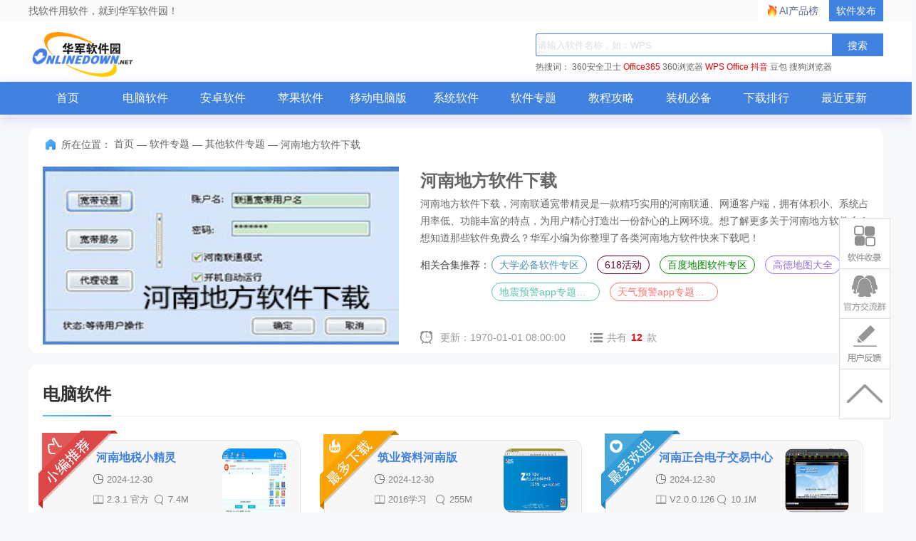

--- FILE ---
content_type: text/html; charset=UTF-8
request_url: https://www.onlinedown.net/zt/20201/
body_size: 10368
content:
<!DOCTYPE html>
<html lang="zh">
<head>
    <meta charset="UTF-8" />
    <meta http-equiv="X-UA-Compatible" content="IE=edge" />
    <meta name="viewport" content="width=device-width, initial-scale=1.0" />
    <meta name="renderer" content="webkit">

    <meta name="shenma-site-verification" content="cc7417e633bd7241b7ccebc56b74faff_1753348889">
    <meta name="bytedance-verification-code" content="/920JG527ja8P8Mqq4UD" />

    <title>河南联通宽带软件下载_河南联通宽带应用软件【专题】-华军软件园</title>
    <meta name="keywords" content="河南地方软件下载官方下载,河南地方软件下载最新版下载,河南地方软件下载绿色纯净版"/>
    <meta name="Description" content="华军软件园河南地方软件下载专题，为您提供河南地方软件下载官方下载、河南地方软件下载最新版下载、河南地方软件下载绿色纯净版等内容。更多河南地方软件下载内容，请到华军软件园河南地方软件下载专题！"/>
    <meta name="pageClass" content="">

        <link rel="alternate" media="only screen and(max-width: 640px)" href="https://m.onlinedown.net/"/>
    <meta name="mobile-agent" content="format=html5; url=https://m.onlinedown.net/"/>

    <link rel="stylesheet" href="https://res.onlinedown.net/onlinedown/css/reset.css?20260120180839" />
    <link rel="stylesheet" href="https://res.onlinedown.net/onlinedown/css/public.css?20260120180839" />

    <script type="text/javascript" src="//res.onlinedown.net/redirect/dist/bundle.js?20260120180839"></script>

    <script>
    var _hmt = _hmt || [];
    (function() {
      var hm = document.createElement("script");
      hm.src = "//hm.baidu.com/hm.js?1057fce5375b76705b65338cc0397720";
      var s = document.getElementsByTagName("script")[0];
      s.parentNode.insertBefore(hm, s);
    })();
</script>
<script src="https://bigdata.downza.com/js/xingzhi.js?2XBs" id="xingzhi-js" type="text/javascript" async></script>

<script>
    var _hmt = _hmt || [];
    (function() {
        var hm = document.createElement("script");
        hm.src = "https://hm.baidu.com/hm.js?c5d39e518713a0233d647950271d1977";
        var s = document.getElementsByTagName("script")[0];
        s.parentNode.insertBefore(hm, s);
    })();
</script>


<script type="text/javascript">
    (function(c,l,a,r,i,t,y){
        c[a]=c[a]||function(){(c[a].q=c[a].q||[]).push(arguments)};
        t=l.createElement(r);t.async=1;t.src="https://www.clarity.ms/tag/"+i;
        y=l.getElementsByTagName(r)[0];y.parentNode.insertBefore(t,y);
    })(window, document, "clarity", "script", "uyo02oahj3");
</script>


<script>
</script>










    <script>
        var _hmt = _hmt || [];
        (function() {
            var hm = document.createElement("script");
            hm.src = "https://hm.baidu.com/hm.js?4811827d30924ce62b5efef08538c095";
            var s = document.getElementsByTagName("script")[0];
            s.parentNode.insertBefore(hm, s);
        })();
    </script>



        <link rel="stylesheet" href="https://res.onlinedown.net/onlinedown/css/zt.css?20260120180839" />
        
    <script type="application/ld+json">
        {
            "@context": "https://ziyuan.baidu.com/contexts/cambrian.jsonld",
            "@id": "https://www.onlinedown.net/zt/20201",
            "appid": "否",
            "title": "河南联通宽带软件下载_河南联通宽带应用软件【专题】-华军软件园",
            "description": "华军软件园河南地方软件下载专题，为您提供河南地方软件下载官方下载、河南地方软件下载最新版下载、河南地方软件下载绿色纯净版等内容。更多河南地方软件下载内容，请到华军软件园河南地方软件下载专题！",
            "pubDate": " 2017-11-24T10:30:12 ",
            "upDate": " 1970-01-01T08:00:00 ",
        }
    </script>

    
    <script>
        (function(){
            var el = document.createElement("script");
            el.src = "https://lf1-cdn-tos.bytegoofy.com/goofy/ttzz/push.js?6be218845647a651ca3e292ff2046d3a5ff564f025e24cfd03354d90f3207f72fd5c4a3974f9cd3eeb674bde712b4782cc4f323247d55c2ed2efd47b7c83521adc648ee828d46e7d3689a9c59fd080f6";
            el.id = "ttzz";
            var s = document.getElementsByTagName("script")[0];
            s.parentNode.insertBefore(el, s);
        })(window)
    </script>
</head>
<body>
<div class="g-top f-clearfix">
    <div class="g-wrap">
        找软件用软件，就到华军软件园！
        <a href="https://user.onlinedown.net" target="_blank">软件发布</a>
        <a id="aichanpinbang" href="https://ai.onlinedown.net/?from=hj" target="_blank" rel="nofollow">AI产品榜</a>
    </div>
</div>

<header class="g-header">
    <!-- header start -->
    <div class="g-wrap">
        <!-- logo start -->
        <a href="https://www.onlinedown.net/" class="m-logo"><img src="https://res.onlinedown.net/onlinedown/images/logo.png" alt="logo" /></a>
        <!-- logo end -->
        <div class="m-search">
            <!-- search start -->
            <form class="fr" name="fs" action="https://www.onlinedown.net/search" method="get" id="cse-search-box" target="_blank">
                <input type="text" name="searchname" class="u-search-ipt" style="color: #999" onblur="if(this.value=='')this.value='WPS'" placeholder="请输入软件名称，如：WPS" autocomplete="off" />
                <input type="submit" class="u-search-btn" value="搜索" name="button" onclick="if(this.previousElementSibling.value == '')this.previousElementSibling.value = 'WPS'"/>
            </form>
            <p class="m-search-hot" style="width: 534px">
                <span>热搜词：</span>
                <a href="//www.onlinedown.net/soft/50671.htm" target="_blank">360安全卫士</a>
<a href="//www.onlinedown.net/soft/1223355.htm" style="color:red;" target="_blank">Office365</a>
<a href="//www.onlinedown.net/soft/489947.htm" target="_blank">360浏览器</a>
<a href="//www.onlinedown.net/soft/42337.htm" style="color:red;" target="_blank">WPS Office</a>
<a href="//www.onlinedown.net/soft/10075093.htm" target="_blank" style="color:red;" >抖音</a>
<a href="//www.onlinedown.net/soft/10130823.htm" target="_blank">豆包</a>
<a href="//www.onlinedown.net/soft/555917.htm" target="_blank">搜狗浏览器</a>            </p>
            <!-- search end -->
        </div>
    </div>
    <nav class="m-nav">
        <div class="g-wrap">
            <div class="item "><a href="https://www.onlinedown.net/" target="_blank">首页</a></div>
            <div class="item "><a href="https://www.onlinedown.net/soft/" target="_blank">电脑软件</a></div>
            <div class="item "><a href="https://www.onlinedown.net/android/" target="_blank">安卓软件</a></div>
            <div class="item "><a href="https://www.onlinedown.net/iphone/" target="_blank">苹果软件</a></div>
            <div class="item "><a href="https://www.onlinedown.net/dnb/" target="_blank">移动电脑版</a></div>


            <div class="item "><a href="https://www.onlinedown.net/xtrj/" target="_blank">系统软件</a></div>
            <div class="item "><a href="https://www.onlinedown.net/zt/" target="_blank">软件专题</a></div>
            <div class="item "><a href="https://www.onlinedown.net/article/" target="_blank">教程攻略</a></div>
            <div class="item "><a href="https://www.onlinedown.net/nicepc/" target="_blank">装机必备</a></div>
            <div class="item "><a href="https://www.onlinedown.net/hits/" target="_blank">下载排行</a></div>
            <div class="item "><a href="https://www.onlinedown.net/new/" target="_blank">最近更新</a></div>
        </div>
    </nav>
    <!-- header end -->
</header>
<section class="g-main">
    <div class="g-wrap">
            <div class="g-wrap">
        <div class="new-m-coll2">
            <div class="g-crumbs">
                <span class="icon-crumbs"></span>
                <span>所在位置：</span>
                <a href='https://www.onlinedown.net'>首页</a><span>&nbsp;—&nbsp;</span><a href='/zt' target='_blank'>软件专题</a><span>&nbsp;—&nbsp;</span><a href='/zt/list13' target='_blank'>其他软件专题</a><span>&nbsp;—&nbsp;</span><span>河南地方软件下载</span>
            </div>
            <div class="special_box">
                <img src="https://src.onlinedown.net/d/file/p/2016-12-20/c2941442e5462f222dff5fd29ef2b1cc.jpg" alt="河南地方软件下载" class="box_img" />
                <div class="box_info">
                    <h1 class="tt">河南地方软件下载</h1>
                    <p class="txt">
                        河南地方软件下载，河南联通宽带精灵是一款精巧实用的河南联通、网通客户端，拥有体积小、系统占用率低、功能丰富的特点，为用户精心打造出一份舒心的上网环境。想了解更多关于河南地方软件么？想知道那些软件免费么？华军小编为你整理了各类河南地方软件快来下载吧！
                    </p>
                    <div class="box_tj">
                        <span>相关合集推荐：</span>
                        <div class="tj_list">
                                                            <a href="https://www.onlinedown.net/zt/80456">大学必备软件专区</a>
                                                            <a href="https://www.onlinedown.net/zt/80355">618活动</a>
                                                            <a href="https://www.onlinedown.net/zt/36185">百度地图软件专区</a>
                                                            <a href="https://www.onlinedown.net/zt/8270">高德地图大全</a>
                                                            <a href="https://www.onlinedown.net/zt/80249">地震预警app专题合集</a>
                                                            <a href="https://www.onlinedown.net/zt/80250">天气预警app专题合集</a>
                                                    </div>
                    </div>
                    <div class="box_time">
                        <span class="update">更新：1970-01-01 08:00:00</span>
                        <span class="nums">共有<em>12</em>款</span>
                    </div>
                </div>
            </div>
        </div>
        <div id="image-preview" style="display: none; left: 0px; top: 0px;position: fixed;">
            <img src="" style="width: 400px; height: auto;">
        </div>
                    <div class="m-coll2 common-classify-ztxg">
                <div class="title">
                    <h2>电脑软件</h2>
                </div>
                <div class="content">
                    <ul class="f-clearfix">
                                                    <li class="item  item0 ">
                                <p>
                                    <a href="https://www.onlinedown.net/soft/989848.htm" target="_blank" class="img-box">
                                        <img class="img-box-list" src="https://src.onlinedown.net/images/pc_imges/pc_5/20171121720194315314622072790_600_0.jpg" alt="河南地税小精灵" data-src="https://src.onlinedown.net/images/pc_imges/pc_5/20171121720194315314622072790_600_0.jpg"/>
                                    </a>
                                    <i>
                                        <a href="https://www.onlinedown.net/soft/989848.htm" target="_blank">
                                            <strong>河南地税小精灵</strong>
                                        </a>
                                        <span class="time">2024-12-30</span>
                                        <span class="bb">2.3.1 官方版</span>
                                        <span class="size">7.4M</span>
                                        <span class="lan">简体中文</span>
                                        <span class="zan">其它行业</span>
                                    </i>
                                    <em class="f-text-overflow3">
                                        <font>推荐理由:</font>
                                        <strong>河南地税小精灵是河南地税开发的证书认证软件，为用户提供了河南地税网上申报时的证书认证服务，帮助用户快速登...</strong>
                                    </em>
                                                                            <u></u>
                                                                    </p>
                            </li>
                                                    <li class="item  item1 ">
                                <p>
                                    <a href="https://www.onlinedown.net/soft/980451.htm" target="_blank" class="img-box">
                                        <img class="img-box-list" src="https://src.onlinedown.net/images/pc_imges/pc_4/201681814689960879188538250_600_0.jpg" alt="筑业资料河南版" data-src="https://src.onlinedown.net/images/pc_imges/pc_4/201681814689960879188538250_600_0.jpg"/>
                                    </a>
                                    <i>
                                        <a href="https://www.onlinedown.net/soft/980451.htm" target="_blank">
                                            <strong>筑业资料河南版</strong>
                                        </a>
                                        <span class="time">2024-12-30</span>
                                        <span class="bb">2016学习版</span>
                                        <span class="size">255M</span>
                                        <span class="lan">简体中文</span>
                                        <span class="zan">工程建筑</span>
                                    </i>
                                    <em class="f-text-overflow3">
                                        <font>推荐理由:</font>
                                        <strong>筑业河南省建筑工程资料管理软件是一款简单易用的建筑工程资料管理软件，筑业河南省建筑工程资料管理软件...</strong>
                                    </em>
                                                                            <u></u>
                                                                    </p>
                            </li>
                                                    <li class="item  item2 ">
                                <p>
                                    <a href="https://www.onlinedown.net/soft/980738.htm" target="_blank" class="img-box">
                                        <img class="img-box-list" src="https://src.onlinedown.net/images/pc_imges/pc_4/2016109113618759768077427140_600_0.jpg" alt="河南正合电子交易中心" data-src="https://src.onlinedown.net/images/pc_imges/pc_4/2016109113618759768077427140_600_0.jpg"/>
                                    </a>
                                    <i>
                                        <a href="https://www.onlinedown.net/soft/980738.htm" target="_blank">
                                            <strong>河南正合电子交易中心</strong>
                                        </a>
                                        <span class="time">2024-12-30</span>
                                        <span class="bb">V2.0.0.126官方版</span>
                                        <span class="size">10.1M</span>
                                        <span class="lan">简体中文</span>
                                        <span class="zan">商业贸易</span>
                                    </i>
                                    <em class="f-text-overflow3">
                                        <font>推荐理由:</font>
                                        <strong>河南正合电子交易中心是一款专业的电子商品交易平台客户端。本软件为用户提供了电子商品交易和行情分析服务...</strong>
                                    </em>
                                                                            <u></u>
                                                                    </p>
                            </li>
                                                    <li class="item ">
                                <p>
                                    <a href="https://www.onlinedown.net/soft/979257.htm" target="_blank" class="img-box">
                                        <img class="img-box-list" src="https://src.onlinedown.net/d/file/p/2019-11-04/e0c98e164e06b6c74dae8287a684be36.jpg" alt="河南网上办税服务厅" data-src="https://src.onlinedown.net/images/pc_imges/pc_4/2017428145728974947899580_600_0.jpg"/>
                                    </a>
                                    <i>
                                        <a href="https://www.onlinedown.net/soft/979257.htm" target="_blank">
                                            <strong>河南网上办税服务厅</strong>
                                        </a>
                                        <span class="time">2024-12-30</span>
                                        <span class="bb">1.0 官方版</span>
                                        <span class="size">16.3M</span>
                                        <span class="lan">简体中文</span>
                                        <span class="zan">法律法规</span>
                                    </i>
                                    <em class="f-text-overflow3">
                                        <font>推荐理由:</font>
                                        <strong>
	河南省网上税务局是国家税务总局河南省税务局为进一步优化纳税服务而推出的网上税务办理软件，它包含了和原...</strong>
                                    </em>
                                                                            <u>推荐</u>
                                                                    </p>
                            </li>
                                                    <li class="item ">
                                <p>
                                    <a href="https://www.onlinedown.net/soft/1150064.htm" target="_blank" class="img-box">
                                        <img class="img-box-list" src="https://src.onlinedown.net/d/file/p/2018-01-11/cc1b77142d6951921c76f7ace9bcb0bf.jpg" alt="河南地图全图高清版" data-src="https://src.onlinedown.net/d/file/20150212/20150212095538142.jpg"/>
                                    </a>
                                    <i>
                                        <a href="https://www.onlinedown.net/soft/1150064.htm" target="_blank">
                                            <strong>河南地图全图高清版</strong>
                                        </a>
                                        <span class="time">2024-12-30</span>
                                        <span class="bb">电子版</span>
                                        <span class="size">1.61MB</span>
                                        <span class="lan">简体中文</span>
                                        <span class="zan">看图软件</span>
                                    </i>
                                    <em class="f-text-overflow3">
                                        <font>推荐理由:</font>
                                        <strong>河南地图全图高清版包含了河南全境的市级县级城市标识。河南地图全图高清版支持打印，支持使用电子设备观...</strong>
                                    </em>
                                                                    </p>
                            </li>
                                                    <li class="item ">
                                <p>
                                    <a href="https://www.onlinedown.net/soft/583237.htm" target="_blank" class="img-box">
                                        <img class="img-box-list" src="https://src.onlinedown.net/d/file/p/2016-12-09/3b0d479e922c58c147a5f0c5b6daeadf.jpg" alt="河南警民通电脑版" data-src="https://src.onlinedown.net/Public/images/bigsoftimg/590000/583237.jpg"/>
                                    </a>
                                    <i>
                                        <a href="https://www.onlinedown.net/soft/583237.htm" target="_blank">
                                            <strong>河南警民通电脑版</strong>
                                        </a>
                                        <span class="time">2024-12-26</span>
                                        <span class="bb">1.0.4</span>
                                        <span class="size">15005KB</span>
                                        <span class="lan">简体中文</span>
                                        <span class="zan">行政管理</span>
                                    </i>
                                    <em class="f-text-overflow3">
                                        <font>推荐理由:</font>
                                        <strong>随着互联网时代的更新和加快，河南公安为把握移动互联网和大数据的时代脉搏，为民众提供的一项电子服务平台...</strong>
                                    </em>
                                                                    </p>
                            </li>
                                                    <li class="item ">
                                <p>
                                    <a href="https://www.onlinedown.net/soft/255579.htm" target="_blank" class="img-box">
                                        <img class="img-box-list" src="https://src.onlinedown.net/Public/images/softimg/260000/255579s.jpg" alt="河南网通算号器" data-src="https://src.onlinedown.net/Public/images/bigsoftimg/260000/255579.jpg"/>
                                    </a>
                                    <i>
                                        <a href="https://www.onlinedown.net/soft/255579.htm" target="_blank">
                                            <strong>河南网通算号器</strong>
                                        </a>
                                        <span class="time">2024-12-23</span>
                                        <span class="bb">1.0</span>
                                        <span class="size">8KB</span>
                                        <span class="lan">简体中文</span>
                                        <span class="zan">网络辅助</span>
                                    </i>
                                    <em class="f-text-overflow3">
                                        <font>推荐理由:</font>
                                        <strong>河南网通算号器在线版，免下载、无毒、绿色，路由器上网必备！。轻松解开网通真实上网账号，突破河南网通对路由...</strong>
                                    </em>
                                                                    </p>
                            </li>
                                                    <li class="item ">
                                <p>
                                    <a href="https://www.onlinedown.net/soft/117040.htm" target="_blank" class="img-box">
                                        <img class="img-box-list" src="https://src.onlinedown.net/Public/images/softimg/120000/117040s.jpg" alt="河南网通客户端" data-src="https://src.onlinedown.net/Public/images/bigsoftimg/120000/117040.jpg"/>
                                    </a>
                                    <i>
                                        <a href="https://www.onlinedown.net/soft/117040.htm" target="_blank">
                                            <strong>河南网通客户端</strong>
                                        </a>
                                        <span class="time">2024-12-23</span>
                                        <span class="bb">2.0</span>
                                        <span class="size">0.31MB</span>
                                        <span class="lan">简体中文</span>
                                        <span class="zan">拨号工具</span>
                                    </i>
                                    <em class="f-text-overflow3">
                                        <font>推荐理由:</font>
                                        <strong>轻松设置一键上网。河南网通（联通）客户端小巧方便，纯绿色，不修改注册表。不占系统资源，上线后推出程序也不影...</strong>
                                    </em>
                                                                    </p>
                            </li>
                                            </ul>
                </div>
            </div>
                                    <div class="m-coll2 common-classify-ztxg">
                <div class="title">
                    <h2>苹果软件</h2>
                </div>
                <div class="content">
                    <ul class="f-clearfix">
                                                    <li class="item  item0 ">
                                <p>
                                    <a href="https://www.onlinedown.net/soft/1214725.htm" target="_blank" class="img-box">
                                        <img class="img-box-list" src="https://src.onlinedown.net/images/h_iphone_imges/book_3/180402_2910066.jpg" alt="河南气象" data-src="https://src.onlinedown.net/images/h_iphone_imges/replace/180402_2910067.jpg"/>
                                    </a>
                                    <i>
                                        <a href="https://www.onlinedown.net/soft/1214725.htm" target="_blank">
                                            <strong>河南气象</strong>
                                        </a>
                                        <span class="time">2025-07-16</span>
                                        <span class="bb"></span>
                                        <span class="size">40.9 MB</span>
                                        <span class="lan">简体中文</span>
                                        <span class="zan">天气软件</span>
                                    </i>
                                    <em class="f-text-overflow3">
                                        <font>推荐理由:</font>
                                        <strong>简介“河南气象”为您提供河南省内所安装的所有气象观测设备的实时观测数据分析展示，包括实时雨量、气温、湿...</strong>
                                    </em>
                                                                            <u></u>
                                                                    </p>
                            </li>
                                                    <li class="item  item1 ">
                                <p>
                                    <a href="https://www.onlinedown.net/soft/860470.htm" target="_blank" class="img-box">
                                        <img class="img-box-list" src="https://src.onlinedown.net/images/h_iphone_imges/book_3/180104_211127.jpg" alt="河南物流网" data-src="https://src.onlinedown.net/images/h_iphone_imges/replace/180104_241128.jpg"/>
                                    </a>
                                    <i>
                                        <a href="https://www.onlinedown.net/soft/860470.htm" target="_blank">
                                            <strong>河南物流网</strong>
                                        </a>
                                        <span class="time">2024-12-31</span>
                                        <span class="bb">1.1</span>
                                        <span class="size">13.9 MB</span>
                                        <span class="lan">中文</span>
                                        <span class="zan">商务办公</span>
                                    </i>
                                    <em class="f-text-overflow3">
                                        <font>推荐理由:</font>
                                        <strong>河南物流网是最具商业价值和最具发展潜力的专业网络媒体。该客户端面向全国招商，各大企业可在该客户端上发布...</strong>
                                    </em>
                                                                            <u></u>
                                                                    </p>
                            </li>
                                                    <li class="item  item2 ">
                                <p>
                                    <a href="https://www.onlinedown.net/soft/734259.htm" target="_blank" class="img-box">
                                        <img class="img-box-list" src="https://src.onlinedown.net/images/h_iphone_imges/book_3/171201_2615450.jpg" alt="河南副食商城" data-src="https://src.onlinedown.net/images/h_iphone_imges/replace/171201_2715451.jpg"/>
                                    </a>
                                    <i>
                                        <a href="https://www.onlinedown.net/soft/734259.htm" target="_blank">
                                            <strong>河南副食商城</strong>
                                        </a>
                                        <span class="time">2024-12-31</span>
                                        <span class="bb">1</span>
                                        <span class="size">24.4 MB</span>
                                        <span class="lan">英语</span>
                                        <span class="zan">生活服务</span>
                                    </i>
                                    <em class="f-text-overflow3">
                                        <font>推荐理由:</font>
                                        <strong>河南副食商城是一个专注于副食行业信息与服务的综合手机客户端，为想要了解副食行业商机、行业信息的商家提供...</strong>
                                    </em>
                                                                            <u></u>
                                                                    </p>
                            </li>
                                                    <li class="item ">
                                <p>
                                    <a href="https://www.onlinedown.net/soft/1218996.htm" target="_blank" class="img-box">
                                        <img class="img-box-list" src="https://src.onlinedown.net/images/h_iphone_imges/book_3/180414_5818757.jpg" alt="河南114商家版" data-src="https://src.onlinedown.net/images/h_iphone_imges/replace/180414_5818758.jpg"/>
                                    </a>
                                    <i>
                                        <a href="https://www.onlinedown.net/soft/1218996.htm" target="_blank">
                                            <strong>河南114商家版</strong>
                                        </a>
                                        <span class="time">2024-12-31</span>
                                        <span class="bb"></span>
                                        <span class="size">60.1 MB</span>
                                        <span class="lan">中文</span>
                                        <span class="zan">生活服务</span>
                                    </i>
                                    <em class="f-text-overflow3">
                                        <font>推荐理由:</font>
                                        <strong>简介河南114商家版是中国联合网络通信有限公司河南分公司推出的本地智慧生活的工具...</strong>
                                    </em>
                                                                            <u>推荐</u>
                                                                    </p>
                            </li>
                                            </ul>
                </div>
            </div>
                            <div style="display: none;" class="m-coll2 common-classify-ztpj">
                <div class="title">
                    <h2>精选评价</h2>
                </div>
                <div class="content">
                    <dl class="comment-list">
                                                    <dt>
                                <img src="https://res.onlinedown.net/onlinedown/images/icon-user1.png">
                                <span>
                                    <b>华军网友</b>
                                </span>
                                <em>
                                    <b>有用</b>
                                    <a class="praise"></a>
                                </em>
                            </dt>
                            <dd>
                                河南网通客户端软件非常好用，下载速度很快，很方便！
                            </dd>
                                                    <dt>
                                <img src="https://res.onlinedown.net/onlinedown/images/icon-user1.png">
                                <span>
                                    <b>华军网友</b>
                                </span>
                                <em>
                                    <b>有用</b>
                                    <a class="praise"></a>
                                </em>
                            </dt>
                            <dd>
                                河南网通算号器界面设计很容易上手，功能很丰富，本人极力推荐！
                            </dd>
                                                    <dt>
                                <img src="https://res.onlinedown.net/onlinedown/images/icon-user1.png">
                                <span>
                                    <b>华军网友</b>
                                </span>
                                <em>
                                    <b>有用</b>
                                    <a class="praise"></a>
                                </em>
                            </dt>
                            <dd>
                                河南警民通电脑版很好用，谢谢啦！！
                            </dd>
                                            </dl>
                </div>
            </div>
                <div class="m-coll2 common-classify-relevant">
            <div class="title">
                <h2>相关专题</h2>
                <a href="https://www.onlinedown.net/zt/list13" target="_blank" class="more">
                    更多
                    <i class="icon-more"></i>
                </a>
            </div>
            <div class="content">
                <div class="relevant-list">
                    <ul>
                                                    <li>
                                <a href="https://www.onlinedown.net/zt/80641" target="_blank" class="img-box">
                                    <img src="https://img.onlinedown.net/zt/202510/154022-68e766e627426.jpg" alt="得物" />
                                </a>
                                <p class="tt"><a href="https://www.onlinedown.net/zt/80641" target="_blank">得物</a></p>
                            </li>
                                                    <li>
                                <a href="https://www.onlinedown.net/zt/80638" target="_blank" class="img-box">
                                    <img src="https://img.onlinedown.net/zt/202505/154433-68341be12a483.jpg" alt="快手商城" />
                                </a>
                                <p class="tt"><a href="https://www.onlinedown.net/zt/80638" target="_blank">快手商城</a></p>
                            </li>
                                                    <li>
                                <a href="https://www.onlinedown.net/zt/80637" target="_blank" class="img-box">
                                    <img src="https://img.onlinedown.net/zt/202505/153938-68341aba455e2.jpg" alt="抖音商城" />
                                </a>
                                <p class="tt"><a href="https://www.onlinedown.net/zt/80637" target="_blank">抖音商城</a></p>
                            </li>
                                                    <li>
                                <a href="https://www.onlinedown.net/zt/80457" target="_blank" class="img-box">
                                    <img src="https://img.onlinedown.net/zt/202508/145506-68ac08ca5ee92.jpg" alt="开学必备软件" />
                                </a>
                                <p class="tt"><a href="https://www.onlinedown.net/zt/80457" target="_blank">开学必备软件</a></p>
                            </li>
                                                    <li>
                                <a href="https://www.onlinedown.net/zt/80456" target="_blank" class="img-box">
                                    <img src="https://img.onlinedown.net/zt/202508/144139-68ac05a3d9304.jpg" alt="大学必备软件专区" />
                                </a>
                                <p class="tt"><a href="https://www.onlinedown.net/zt/80456" target="_blank">大学必备软件专区</a></p>
                            </li>
                                                    <li>
                                <a href="https://www.onlinedown.net/zt/80632" target="_blank" class="img-box">
                                    <img src="https://img.onlinedown.net/zt/202504/140212-67f4bbe41740f.jpg" alt="华军软件园下载中心" />
                                </a>
                                <p class="tt"><a href="https://www.onlinedown.net/zt/80632" target="_blank">华军软件园下载中心</a></p>
                            </li>
                                            </ul>
                </div>
            </div>
        </div>
        <div class="m-coll2 common-classify-article">
            <div class="title">
                <h2>相关文章</h2>
                <a href="https://www.onlinedown.net/article/" target="_blank" class="more">
                    更多
                    <i class="icon-more"></i>
                </a>
            </div>
            <div class="content">
                <ul class="article-list">
                                            <li>
                            <a href="https://www.onlinedown.net/article/10020786.htm" target="_blank">
                                哈利波特魔法觉醒气象咒怎么样-气象咒详细介绍
                            </a>
                        </li>
                                                                    <li>
                            <a href="https://www.onlinedown.net/article/10046355.htm" target="_blank">
                                河南专技在线网页版入口-河南专技在线在线使用
                            </a>
                        </li>
                                                                    <li>
                            <a href="https://www.onlinedown.net/article/10008599.htm" target="_blank">
                                河南掌上工商认证失败怎么办-河南掌上工商认证失败解决办法
                            </a>
                        </li>
                                                                    <li>
                            <a href="https://www.onlinedown.net/article/10008598.htm" target="_blank">
                                河南掌上工商怎么注册营业执照-注册营业执照的方法
                            </a>
                        </li>
                                                                    <li>
                            <a href="https://www.onlinedown.net/article/10009781.htm" target="_blank">
                                河南掌上工商app怎么注销营业执照-注销营业执照的操作流程
                            </a>
                        </li>
                                                                    <li>
                            <a href="https://www.onlinedown.net/article/10040137.htm" target="_blank">
                                今年最强雨雪启动在即-大范围强雨雪冰冻或将影响春运
                            </a>
                        </li>
                                                                    <li>
                            <a href="https://www.onlinedown.net/article/10040060.htm" target="_blank">
                                个人所得税APP换“新装”，常用功能看这里
                            </a>
                        </li>
                                                                    <li>
                            <a href="https://www.onlinedown.net/article/10046380.htm" target="_blank">
                                小米商城怎么查看商城隐私政策？-小米商城查看商城隐私政策的方法
                            </a>
                        </li>
                                                                    <li>
                            <a href="https://www.onlinedown.net/article/10046394.htm" target="_blank">
                                小米商城怎么查看小米商城用户协议？-小米商城查看小米商城用户协议的方法
                            </a>
                        </li>
                                                                    <li>
                            <a href="https://www.onlinedown.net/article/10046395.htm" target="_blank">
                                小米商城怎么分期付款？-小米商城分期付款的方法
                            </a>
                        </li>
                                                                    <li>
                            <a href="https://www.onlinedown.net/article/10014735.htm" target="_blank">
                                复苏的魔女商城如何购买?复苏的魔女商城购买推荐
                            </a>
                        </li>
                                                                    <li>
                            <a href="https://www.onlinedown.net/article/10046389.htm" target="_blank">
                                小米商城怎么保值换新？-小米商城保值换新的方法
                            </a>
                        </li>
                                                                    <li>
                            <a href="https://www.onlinedown.net/article/10046396.htm" target="_blank">
                                小米商城怎么选择自提？-小米商城选择自提的方法
                            </a>
                        </li>
                                                                    <li>
                            <a href="https://www.onlinedown.net/article/10010821.htm" target="_blank">
                                京东商城鸿蒙版怎么进入-京东商城鸿蒙版进入方法
                            </a>
                        </li>
                                                                    <li>
                            <a href="https://www.onlinedown.net/article/10046388.htm" target="_blank">
                                小米商城怎么以旧换新？-小米商城以旧换新的方法
                            </a>
                        </li>
                                                                    <li>
                            <a href="https://www.onlinedown.net/article/10046712.htm" target="_blank">
                                腾讯手游助手怎么设置DPI？-腾讯手游助手设置DPI的方法
                            </a>
                        </li>
                                        </ul>
            </div>
        </div>
        <div class="m-coll2 common-classify-recommend">
            <div class="title">
                <h2>华军推荐专题</h2>
            </div>
            <div class="content">
                <ul class="recommend-list">
                                            <li><a href="https://www.onlinedown.net/zt/80363" target="_blank">office办公软件专区</a></li>
                                            <li><a href="https://www.onlinedown.net/zt/80456" target="_blank">大学必备软件专区</a></li>
                                            <li><a href="https://www.onlinedown.net/zt/80362" target="_blank">小红书</a></li>
                                            <li><a href="https://www.onlinedown.net/zt/80360" target="_blank">拼多多</a></li>
                                            <li><a href="https://www.onlinedown.net/zt/80359" target="_blank">淘宝</a></li>
                                            <li><a href="https://www.onlinedown.net/zt/80357" target="_blank">京东专区</a></li>
                                            <li><a href="https://www.onlinedown.net/zt/80355" target="_blank">618活动</a></li>
                                            <li><a href="https://www.onlinedown.net/zt/80215" target="_blank">高考估分选大学软件</a></li>
                                            <li><a href="https://www.onlinedown.net/zt/80354" target="_blank">高考备考软件</a></li>
                                            <li><a href="https://www.onlinedown.net/zt/80342" target="_blank">中考志愿填报软件</a></li>
                                            <li><a href="https://www.onlinedown.net/zt/80352" target="_blank">高考志愿填报软件</a></li>
                                            <li><a href="https://www.onlinedown.net/zt/80347" target="_blank">高考查分软件</a></li>
                                            <li><a href="https://www.onlinedown.net/zt/80280" target="_blank">单机游戏大全-单机游戏排行榜</a></li>
                                            <li><a href="https://www.onlinedown.net/zt/80174" target="_blank">火绒安全软件</a></li>
                                            <li><a href="https://www.onlinedown.net/zt/80290" target="_blank">抢火车票软件排行榜</a></li>
                                            <li><a href="https://www.onlinedown.net/zt/80400" target="_blank">金山游侠专区</a></li>
                                            <li><a href="https://www.onlinedown.net/zt/80421" target="_blank">伊人直播专区</a></li>
                                            <li><a href="https://www.onlinedown.net/zt/18188" target="_blank">电影下载软件大全</a></li>
                                            <li><a href="https://www.onlinedown.net/zt/10423" target="_blank">win7旗舰版激活工具合集</a></li>
                                            <li><a href="https://www.onlinedown.net/zt/3896" target="_blank">罗技键盘驱动下载</a></li>
                                    </ul>
            </div>
        </div>
    </div>
    <!-- 右侧悬浮栏 -->
    <div class="back"></div>
    <div class="user">
        <a class="soulv" onclick="document.getElementsByClassName('soflvbox')[0].style.display='block'"></a>
        <div class="soflvbox" style="display: none;">
            软件收录填写：您好，如有软件收录需求，请将软件打包，并附上软件名称、软件介绍、软件相关截图、软件iocn、软著、营业执照（个人没有营业执照请提供对应的开发者身份证正反面以及手持身份证本人照片），提交至开发者平台
            <span>https://user.onlinedown.net/login</span>
            <p onclick="document.getElementsByClassName('soflvbox')[0].style.display='none'">收起&gt;&gt;</p>
        </div>
        <a href="http://qm.qq.com/cgi-bin/qm/qr?_wv=1027&k=Xs1Dv1zFFd96NiX8j3AHXDnX5cJpR7zJ&authKey=TpFGXxrcKLf0jkED5bowCrH55c5o2x28W8je6NPl3DCA7y7tFt3YAGAop%2BNoZ2AM&noverify=0&group_code=873087460"
           target="_blank" class="qq"></a>
        <a class="usefk" onclick="document.getElementsByClassName('usefkFc')[0].style.display='block'"></a>
        <div class="usefkFc" style="display: none;">发送至邮箱：<span>news@onlinedown.net </span>
            <p onclick="document.getElementsByClassName('usefkFc')[0].style.display='none'">收起&gt;&gt;</p>
        </div>
    </div>
    </div>
    </section>

<footer class="g-foot">
    <div class="link">
        <a href="https://www.onlinedown.net/contact.html" target="_blank">商务合作</a>
        <a href="mailto:news@onlinedown.net" target="_blank">新闻投稿</a>
        <a href="https://www.onlinedown.net/contact.html" target="_blank">关于我们</a>
        <a href="https://www.onlinedown.net/copyright.html" target="_blank">版权声明</a>
        <a href="https://www.onlinedown.net/cookie.html" target="_blank">Cookie政策</a>
        <a href="https://www.onlinedown.net/sort/" target="_blank" class="none-border">站点地图</a>
        <a href="http://cyberpolice.mps.gov.cn" target="_blank">公安部网络违法犯罪举报网站</a>
        <a href="https://news.onlinedown.net/it/300161.html" target="_blank">文明上网提倡书</a>
        <a href="https://www.onlinedown.net/downloadsupport.html" target="_blank" class="none-border">个人信息保护政策</a>

        <a href="https://js12377.cn/" target="_blank" class="img-box none-border">江苏省网络违法和有害信息举报平台</a>
    </div>
    <p>
        <span>Copyright © 1997-2026 版权所有：南京星智万合网络科技有限公司</span>
        <a target="_blank" href="https://beian.miit.gov.cn/#/Integrated/index">苏ICP备16008348号</a>
        <a
            target="_blank"
            href="http://www.beian.gov.cn/portal/registerSystemInfo?recordcode=32011202000461"
            rel="nofollow"
        >
            苏公网安备 32011202000461号
        </a>
        <span>增值电信业务经营许可证:苏B2-20190284</span>
        <br />
        <span>
          不良信息举报邮箱：
          <a href="mailto:news@onlinedown.net">news@onlinedown.net</a>
        </span>
        <a href="https://www.onlinedown.net/huaweicloud.html" target="_blank" rel="nofollow">
            本站由华为云提供云计算支持
        </a>
    </p>
</footer>
</body>
<script src="https://res.onlinedown.net/onlinedown/js/jquery2.1.4.min.js"></script>
<script src="https://res.onlinedown.net/onlinedown/js/public.js"></script>
<script>
    (function(){
        var bp = document.createElement('script');
        var curProtocol = window.location.protocol.split(':')[0];
        if (curProtocol === 'https') {
            bp.src = 'https://zz.bdstatic.com/linksubmit/push.js';
        }
        else {
            bp.src = 'http://push.zhanzhang.baidu.com/push.js';
        }
        var s = document.getElementsByTagName("script")[0];
        s.parentNode.insertBefore(bp, s);
    })();
</script>

<script>
    (function(){
        var src = "https://s.ssl.qhres2.com/ssl/ab77b6ea7f3fbf79.js";
        document.write('<script src="' + src + '" id="sozz"><\/script>');
    })();
</script>

    <script src="https://res.onlinedown.net/onlinedown/js/jquery.SuperSlide.2.1.3.js"></script>
    <script>
        $(".common-classify-ztxg li").hover(
            function () {
                $(this).addClass('hover');
                $(".common-classify-ztxg li.hover p").animate({
                    bottom: '30px',
                    opacity: 1
                }, 280)

            },
            function () {
                $(this).removeClass('hover');
                $(".common-classify-ztxg li p").animate({
                    bottom: '14px',
                    opacity: 1
                }, 280)

            });
        $(function () {
            $('.relevant-list').slide({
                mainCell: "ul",
                autoPlay: true,
                effect: "leftMarquee",
                vis: 5,
                interTime: 50,
                trigger: "click"
            })
        })
    </script>
    <script>
        var mainCont = document.querySelectorAll('.img-box-list');
        var preview = document.querySelector('#image-preview');
        for (let i = 0; i < mainCont.length; i++) {
            const element = mainCont[i];
            element.addEventListener('mouseenter', function (e) {
                preview.style.display = 'block';

                console.log(111)
                preview.querySelector("img").src = e.target.dataset.src;
                console.log(222)
            })
            element.addEventListener('mousemove', function (e) {
                var x = e.clientX + 20;
                var y = e.clientY + 20;
                if (e.clientX > window.innerWidth / 2) {
                    x = x - preview.offsetWidth - 40;
                }
                if (e.clientY > window.innerHeight / 2) {
                    y = y - preview.offsetHeight - 40
                }
                preview.style.left = x + 'px';
                preview.style.top = y + 'px';
            })
            element.addEventListener('mouseleave', function (e) {
                preview.style.display = 'none';
                preview.style.left = '0px';
                preview.style.top = '0px';
            })
        }

    </script>

</html>
